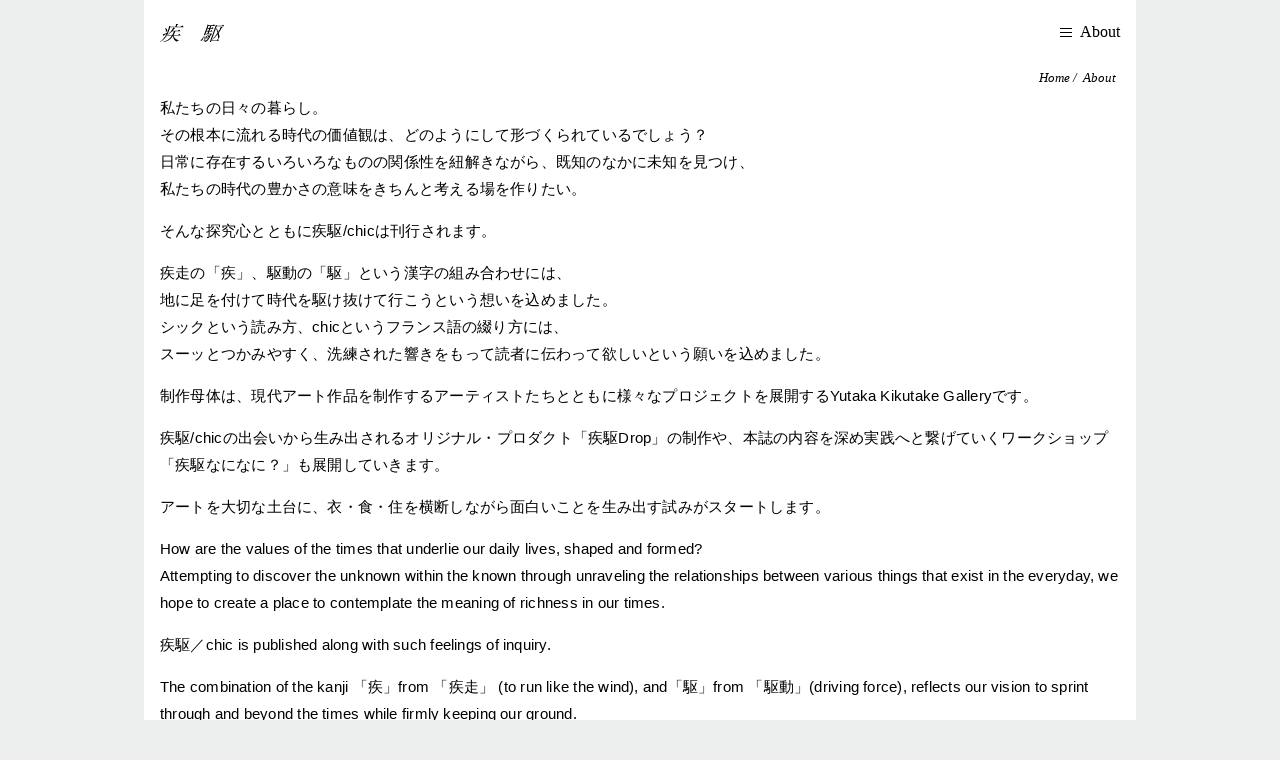

--- FILE ---
content_type: text/html; charset=UTF-8
request_url: https://chic-magazine.jp/about/
body_size: 14592
content:
<!DOCTYPE html>
<html lang="ja">
<head>
	<meta http-equiv='X-UA-Compatible' content='IE=edge'>
	<meta charset="UTF-8"/>
	<meta name='viewport'
		  content='width=device-width, initial-scale=1.0, user-scalable=1, minimum-scale=1.0, maximum-scale=4.0'>
	<meta name='apple-mobile-web-app-capable' content='yes'/>
	<meta name='apple-mobile-web-app-status-bar-style' content='black-translucent'>
	<title>About | 疾駆 / Chic</title>
<link rel="alternate" hreflang="en" href="https://chic-magazine.jp/en/about-%e7%96%be%e9%a7%86-chic/" />
<link rel="alternate" hreflang="ja" href="https://chic-magazine.jp/about/" />

<!-- This site is optimized with the Yoast SEO plugin v12.7.1 - https://yoast.com/wordpress/plugins/seo/ -->
<meta name="robots" content="max-snippet:-1, max-image-preview:large, max-video-preview:-1"/>
<link rel="canonical" href="https://chic-magazine.jp/about/" />
<meta property="og:locale" content="ja_JP" />
<meta property="og:type" content="article" />
<meta property="og:title" content="About | 疾駆 / Chic" />
<meta property="og:url" content="https://chic-magazine.jp/about/" />
<meta property="og:site_name" content="疾駆 / Chic" />
<meta property="article:publisher" content="https://www.facebook.com/ykggallery/" />
<meta property="og:image" content="https://chic-magazine.jp/admin/wp-content/uploads/2019/12/ogp.png" />
<meta property="og:image:secure_url" content="https://chic-magazine.jp/admin/wp-content/uploads/2019/12/ogp.png" />
<meta property="og:image:width" content="1200" />
<meta property="og:image:height" content="630" />
<meta name="twitter:card" content="summary_large_image" />
<meta name="twitter:title" content="About | 疾駆 / Chic" />
<meta name="twitter:image" content="https://chic-magazine.jp/admin/wp-content/uploads/2019/12/ogp.png" />
<script type='application/ld+json' class='yoast-schema-graph yoast-schema-graph--main'>{"@context":"https://schema.org","@graph":[{"@type":"Organization","@id":"https://chic-magazine.jp/#organization","name":"\u75be\u99c6 Chic","url":"https://chic-magazine.jp/","sameAs":["https://www.facebook.com/ykggallery/","https://www.instagram.com/chic_ykg/"],"logo":{"@type":"ImageObject","@id":"https://chic-magazine.jp/#logo","url":"https://chic-magazine.jp/admin/wp-content/uploads/2019/12/favicon.png","width":96,"height":96,"caption":"\u75be\u99c6 Chic"},"image":{"@id":"https://chic-magazine.jp/#logo"}},{"@type":"WebSite","@id":"https://chic-magazine.jp/#website","url":"https://chic-magazine.jp/","name":"\u75be\u99c6 / Chic","description":"Chic magazine - Re Create New Folklore. from Japan","publisher":{"@id":"https://chic-magazine.jp/#organization"},"potentialAction":{"@type":"SearchAction","target":"https://chic-magazine.jp/?s={search_term_string}","query-input":"required name=search_term_string"}},{"@type":"WebPage","@id":"https://chic-magazine.jp/about/#webpage","url":"https://chic-magazine.jp/about/","inLanguage":"ja","name":"About | \u75be\u99c6 / Chic","isPartOf":{"@id":"https://chic-magazine.jp/#website"},"datePublished":"2019-10-23T21:52:18+00:00","dateModified":"2019-12-23T03:29:36+00:00"}]}</script>
<!-- / Yoast SEO plugin. -->

<link rel='dns-prefetch' href='//s.w.org' />
<link rel='stylesheet' id='wp-block-library-css'  href='https://chic-magazine.jp/admin/wp-includes/css/dist/block-library/style.min.css?ver=5.3.20' type='text/css' media='all' />
<link rel='stylesheet' id='kk-style-css'  href='https://chic-magazine.jp/admin/wp-content/themes/chic/style.css' type='text/css' media='all' />
<link rel='shortlink' href='https://chic-magazine.jp/?p=102' />
<meta name="generator" content="WPML ver:4.3.1 stt:1,28;" />

	<link rel='shortcut icon' href='https://chic-magazine.jp/admin/wp-content/themes/chic/assets/img/icons/favicon.png'>	<script>
      (function(i,s,o,g,r,a,m){i['GoogleAnalyticsObject']=r;i[r]=i[r]||function(){
        (i[r].q=i[r].q||[]).push(arguments)},i[r].l=1*new Date();a=s.createElement(o),
        m=s.getElementsByTagName(o)[0];a.async=1;a.src=g;m.parentNode.insertBefore(a,m)
      })(window,document,'script','//www.google-analytics.com/analytics.js','ga');

      ga('create', 'UA-17594452-23', 'chic-magazine.jp');
      ga('send', 'pageview');

	</script>
</head>
<body class="page-template-default page page-id-102 is-chrome is-osx lang-ja">


<div class="l-chrome">
	<div class="l-chrome__content">
		<div class="l-sidebar">

	<div class="l-sidebar__inner">
		<div class="l-sidebar__logo">
			<h1 class="c-logo"><a href="/"><svg xmlns="http://www.w3.org/2000/svg" viewBox="0 0 100.71 28.32">
	<g class="cls-1">
		<path class="cls-2"
			  d="M36.87,4.29a.51.51,0,0,1,0,.44.48.48,0,0,1-.48.37H16.1l-2.48,6.82A32.27,32.27,0,0,1,7.79,22.17,30,30,0,0,1,.34,28.29c-.33,0-.42-.15-.27-.46a32.27,32.27,0,0,0,5.39-4.91,34.74,34.74,0,0,0,5-7.94c-1.31.91-2.52,1.7-3.62,2.39a.87.87,0,0,0-.52.9c.05.16,0,.31-.21.43s-.4.14-.47,0c-.47-.91-.85-1.68-1.13-2.32a.28.28,0,0,1,.08-.31c.17,0,.59-.1,1.24-.25a35.79,35.79,0,0,0,5.12-1.94q.9-2.06,1.73-4.5,1.78-5.16,1.73-6.12a.38.38,0,0,1,.17-.35.31.31,0,0,1,.34,0l1.85,1.28h7.41L25,1.9A3.51,3.51,0,0,0,25.29.42.29.29,0,0,1,25.42.1.41.41,0,0,1,25.76,0a19.09,19.09,0,0,1,2.76.67c.17,0,.21.17.11.38a.47.47,0,0,1-.46.32q-1,.09-1.26.72l-.75,2.06h6.37A.65.65,0,0,0,32.94,4l1.89-1.5q.38-.29.6,0A14.12,14.12,0,0,1,36.87,4.29ZM30.11,25.51a9,9,0,0,0-3.82,2.25,9.59,9.59,0,0,1-5.54-9.41,20.93,20.93,0,0,1-15.54,10c-.21-.17-.17-.39.11-.65a24.47,24.47,0,0,0,7-2.85,20.3,20.3,0,0,0,6.43-6.62H13.3q-.41,0-1.71.15L11.83,17a8.07,8.07,0,0,0,1.81.25h5.69A37.14,37.14,0,0,0,21.69,12l.16-.44h-3a42.31,42.31,0,0,1-5.86,5c-.33.06-.45-.06-.36-.38a36,36,0,0,0,7.54-9,13.38,13.38,0,0,1,.66-1.47.39.39,0,0,1,.33,0c.63.31,1.4.73,2.31,1.25.14.09.14.23,0,.44a.42.42,0,0,1-.48.22,1.14,1.14,0,0,0-1.14.5c-.65.87-1.35,1.73-2.11,2.56h8.1a.62.62,0,0,0,.4-.15L29.89,9.1c.21-.16.39-.18.55,0a9.75,9.75,0,0,1,1.22,1.63.52.52,0,0,1,.05.47.54.54,0,0,1-.55.37H24l-.16.44a32.22,32.22,0,0,1-2.46,5.28h6.82a.6.6,0,0,0,.4-.16c.46-.35,1-.8,1.67-1.34.23-.17.42-.18.58,0a10.08,10.08,0,0,1,1.22,1.62.59.59,0,0,1,0,.47.55.55,0,0,1-.55.38H21.64a6.37,6.37,0,0,0,2.84,5.08A13,13,0,0,0,30.11,25.51ZM11.32,9.88a1.71,1.71,0,0,1-.09.78,2.27,2.27,0,0,1-.69,1,1.56,1.56,0,0,1-1,.42c-.36,0-.5-.28-.44-.84A6.24,6.24,0,0,0,8.25,7a.64.64,0,0,1,.6-.53A4.14,4.14,0,0,1,11.32,9.88Z"/>
		<path class="cls-2"
			  d="M69,19.57a26,26,0,0,1-.86,3.06c-.92,2.51-2.11,3.87-3.59,4.1-.61.08-.81-.19-.58-.81a2.38,2.38,0,0,1,.86-1.06,11.41,11.41,0,0,0,3.5-5.26C68.66,19.37,68.88,19.36,69,19.57ZM81.8,15.76c.2.25.09.45-.31.59l-.88.35a.84.84,0,0,0-.47.53A36.73,36.73,0,0,1,75.87,25c-1.63,2.06-3.42,3.16-5.39,3.28a1.82,1.82,0,0,0-.39-1.41,4.27,4.27,0,0,0-1.72-.77.6.6,0,0,1,.43-.66,13.61,13.61,0,0,0,3,.47,2.74,2.74,0,0,0,.59-.06c.76-.09,1.65-.87,2.67-2.33a36.71,36.71,0,0,0,3.64-7.24H71.36l-.28.77a1,1,0,0,1-.58.48,2.52,2.52,0,0,1-1.06.22c-.35,0-.47-.17-.35-.5l.74-1.94q.86-2.28,1.69-4.47c.82-2.14,1.61-4.27,2.38-6.37a9.9,9.9,0,0,0,.81-3.35A.35.35,0,0,1,74.9.79a.25.25,0,0,1,.34,0L76.88,2h5.79a.59.59,0,0,0,.39-.13L84.51.76c.24-.19.43-.2.58,0a13.84,13.84,0,0,1,1.22,1.44.48.48,0,0,1,0,.44.5.5,0,0,1-.48.37h-5L79.63,6.41h1.09a.62.62,0,0,0,.4-.15l1.31-1c.26-.19.46-.2.6,0a6.91,6.91,0,0,1,1,1.36.48.48,0,0,1,0,.44.49.49,0,0,1-.48.38H79.29l-1.24,3.41h1.09a.63.63,0,0,0,.39-.13l1.31-1.06c.26-.19.46-.2.61,0a10.25,10.25,0,0,1,1,1.38.43.43,0,0,1,0,.4.49.49,0,0,1-.47.38H77.71l-1.33,3.65h2.3a.67.67,0,0,0,.39-.12l1-.75c.2-.15.36-.15.5,0C80.91,14.79,81.31,15.22,81.8,15.76Zm-10,7.14a2.44,2.44,0,0,1-.15.66,1.88,1.88,0,0,1-1.33,1.32c-.48.11-.66-.1-.53-.63a12.11,12.11,0,0,0,.38-4.67.59.59,0,0,1,.67-.38A5.51,5.51,0,0,1,71.82,22.9Zm2.68-7.55,1.34-3.65H73l-1.33,3.65Zm.35,5.76a1.53,1.53,0,0,1-.07.87,1.75,1.75,0,0,1-1,1.07c-.42.16-.64.05-.67-.35A6.42,6.42,0,0,0,72.29,19a.72.72,0,0,1,.26-.33.69.69,0,0,1,.38-.14A4.17,4.17,0,0,1,74.85,21.11Zm1.33-10.35,1.24-3.41H74.6l-1.24,3.41Zm.42,9.57c-.3.2-.51.15-.63-.16a4,4,0,0,0-1.77-2c0-.29.1-.48.43-.59,2,.35,2.89,1,2.54,2A1.57,1.57,0,0,1,76.6,20.33ZM77.76,6.41,79,3H76.2L75,6.41Zm14.9,19.17a.46.46,0,0,1,0,.43.49.49,0,0,1-.48.38H80.9l-.45,1.22a1.06,1.06,0,0,1-.55.46,2.15,2.15,0,0,1-1,.25c-.39,0-.52-.16-.4-.49q-.18.47,1.41-3.79t2.94-8L86.9,4.82a12,12,0,0,0,.85-3.06.38.38,0,0,1,.18-.36.29.29,0,0,1,.37,0l1.64,1.28H97a.65.65,0,0,0,.39-.12c.4-.36.9-.8,1.49-1.35a.4.4,0,0,1,.6,0,10.09,10.09,0,0,1,1.15,1.63.47.47,0,0,1,0,.4.48.48,0,0,1-.48.38h-11l-8,21.85h7.78a.48.48,0,0,0,.36-.13c.42-.36.93-.8,1.52-1.33q.33-.31.57,0A8.28,8.28,0,0,1,92.66,25.58Zm.84-5.13c-.1.37-.2.71-.3,1-.38,1-.92,1.56-1.6,1.56-.29,0-.42-.32-.37-1a28.52,28.52,0,0,0-.37-6.2,52.38,52.38,0,0,1-8.32,8.94c-.32,0-.46-.08-.39-.37a72.88,72.88,0,0,0,8.39-10.36,30.34,30.34,0,0,0-2.31-7c.14-.33.35-.48.63-.44a25.55,25.55,0,0,1,2.81,5.66,40,40,0,0,0,3.51-6.46,7.12,7.12,0,0,1,.53-1.35.42.42,0,0,1,.35,0,16.48,16.48,0,0,1,2.4,1.3c.14.08.14.22,0,.41a.4.4,0,0,1-.47.25A1.15,1.15,0,0,0,96.76,7a81.45,81.45,0,0,1-4.5,7C93.31,17.17,93.72,19.32,93.5,20.45Z"/>
	</g>
</svg>
</a></h1>
		</div>
		<div class="l-sidebar__nav">
			<nav class="c-nav">
				<a href="#nav-body" class="js-hbg-navi c-nav__menu "><i
						class="c-nav__menu__icon"></i>
					<span class="c-nav__menu__text js-page-title">About</span></a>
			</nav>
		</div>


		<div class="c-nav-body" id="nav-body">
			<div class="c-nav-body__inner">
				<ul class="c-nav-body__main">
					<li><a href="https://chic-magazine.jp/magazine/" class="c-nav-link"><span
								lang="en">Magazine</span><i
								class="spacer"></i><span
								lang="ja">雑誌</span></a></li>
					<li><a href="/what_what/" class="c-nav-link"><span
								lang="en">What, What?</span><i class="spacer"></i><span
								lang="ja">なになに</span></a></li>
					<li><a href="https://chic-magazine.jp/drop/" class="c-nav-link"><span
								lang="en">Drop</span><i
								class="spacer"></i><span lang="ja">物販</span></a>
					</li>
					<li><a href="https://chic-magazine.jp/blog/" class="c-nav-link"><span
								lang="en">Blog</span><i
								class="spacer"></i><span lang="ja">ブログ</span></a>
					</li>
				</ul>
				<ul class="c-nav-body__pages">
					<li><a href="/ja/link/" class="c-nav-link"><span
								lang="en">Links</span><i
								class="spacer"></i><span
								lang="ja">リンク集</span></a></li>
					<li><a href="/ja/about/" class="c-nav-link"><span
								lang="en">About</span><i
								class="spacer"></i><span
								lang="ja">疾駆について</span></a></li>
					<li><a href="/ja/contact/" class="c-nav-link"><span
								lang="en">Contact</span><i
								class="spacer"></i><span
								lang="ja">お問い合わせ</span></a></li>
				</ul>
				<ul class="c-nav-body__extra">
											<li>
							<ul class="with-border">
								<li><a href="/en/">English</a></li>
								<li><a href="/">Japanese</a></li>
							</ul>
						</li>
										<li>
						<ul>
							<li><a href="https://www.instagram.com/chic_ykg/" target="_blank">Instagram</a></li>
							<li><a href="https://www.facebook.com/ykggallery/" target="_blank">Facebook</a></li>
							<li><a href="/stockists/">Stockists</a></li>
							<li><a href="https://chic-ykg.stores.jp/" target="_blank">Online Shop</a></li>
							<li><a href="http://www.ykggallery.com/" target="_blank">Yutaka Kikutake Gallery</a></li>
						</ul>
					</li>
				</ul>
			</div>
		</div>

	</div>
</div>

<div class="l-content">
    

<p class="c-featured__breadcrumb">
    
                        <a href="/">Home</a><a
                href="https://chic-magazine.jp/about/">About</a>
        
    </p>
    <div class='c-doc'><div class="c-doc__text"><p>私たちの日々の暮らし。<br />
その根本に流れる時代の価値観は、どのようにして形づくられているでしょう？<br />
日常に存在するいろいろなものの関係性を紐解きながら、既知のなかに未知を見つけ、<br />
私たちの時代の豊かさの意味をきちんと考える場を作りたい。</p>
<p>そんな探究心とともに疾駆/chicは刊行されます。</p>
<p>疾走の「疾」、駆動の「駆」という漢字の組み合わせには、<br />
地に足を付けて時代を駆け抜けて行こうという想いを込めました。<br />
シックという読み方、chicというフランス語の綴り方には、<br />
スーッとつかみやすく、洗練された響きをもって読者に伝わって欲しいという願いを込めました。</p>
<p>制作母体は、現代アート作品を制作するアーティストたちとともに様々なプロジェクトを展開するYutaka Kikutake Galleryです。</p>
<p>疾駆/chicの出会いから生み出されるオリジナル・プロダクト「疾駆Drop」の制作や、本誌の内容を深め実践へと繋げていくワークショップ「疾駆なになに？」も展開していきます。</p>
<p>アートを大切な土台に、衣・食・住を横断しながら面白いことを生み出す試みがスタートします。</p>
<p>How are the values of the times that underlie our daily lives, shaped and formed?<br />
Attempting to discover the unknown within the known through unraveling the relationships between various things that exist in the everyday, we hope to create a place to contemplate the meaning of richness in our times.</p>
<p>疾駆／chic is published along with such feelings of inquiry. </p>
<p>The combination of the kanji 「疾」from 「疾走」 (to run like the wind), and「駆」from 「駆動」(driving force), reflects our vision to sprint through and beyond the times while firmly keeping our ground.<br />
Its pronunciation “chic,” as derived from the French spelling, reflects our hopes to convey it in a way that is easy for our readers to grasp and understand, while also harboring an air of sophistication. </p>
<p>The production base for疾駆／chic is Yutaka Kikutake Gallery that is involved in developing various projects with artists who produce contemporary artworks.<br />
We will also engage in developing original products “疾駆Drop” born from our various encounters through疾駆／chic, in addition to holding workshops “疾駆 What, What?” in aims to deepen the contents of the publication and connect it to actual practice. </p>
<p>With art as an important base, we start our attempts to create interesting things while traversing fundamental aspects of food, clothing, and housing. </p>
</div></div></div>

<script type='text/javascript' src='https://chic-magazine.jp/admin/wp-content/themes/chic/app.js'></script>
</div></div> </body>
</html>



--- FILE ---
content_type: text/css
request_url: https://chic-magazine.jp/admin/wp-content/themes/chic/style.css
body_size: 54550
content:
/*!
 * fullPage 3.0.7
 * https://github.com/alvarotrigo/fullPage.js
 *
 * @license GPLv3 for open source use only
 * or Fullpage Commercial License for commercial use
 * http://alvarotrigo.com/fullPage/pricing/
 *
 * Copyright (C) 2018 http://alvarotrigo.com/fullPage - A project by Alvaro Trigo
 */html.fp-enabled,.fp-enabled body{margin:0;padding:0;overflow:hidden;-webkit-tap-highlight-color:rgba(0,0,0,0)}.fp-section{position:relative;-webkit-box-sizing:border-box;-moz-box-sizing:border-box;box-sizing:border-box}.fp-slide{float:left}.fp-slide,.fp-slidesContainer{height:100%;display:block}.fp-slides{z-index:1;height:100%;overflow:hidden;position:relative;-webkit-transition:all 0.3s ease-out;transition:all 0.3s ease-out}.fp-section.fp-table,.fp-slide.fp-table{display:table;table-layout:fixed;width:100%}.fp-tableCell{display:table-cell;vertical-align:middle;width:100%;height:100%}.fp-slidesContainer{float:left;position:relative}.fp-controlArrow{-webkit-user-select:none;-moz-user-select:none;-khtml-user-select:none;-ms-user-select:none;position:absolute;z-index:4;top:50%;cursor:pointer;width:0;height:0;border-style:solid;margin-top:-38px;-webkit-transform:translate3d(0, 0, 0);-ms-transform:translate3d(0, 0, 0);transform:translate3d(0, 0, 0)}.fp-controlArrow.fp-prev{left:15px;width:0;border-width:38.5px 34px 38.5px 0;border-color:transparent #fff transparent transparent}.fp-controlArrow.fp-next{right:15px;border-width:38.5px 0 38.5px 34px;border-color:transparent transparent transparent #fff}.fp-scrollable{overflow:hidden;position:relative}.fp-scroller{overflow:hidden}.iScrollIndicator{border:0 !important}.fp-notransition{-webkit-transition:none !important;transition:none !important}#fp-nav{position:fixed;z-index:100;margin-top:-32px;top:50%;opacity:1;-webkit-transform:translate3d(0, 0, 0)}#fp-nav.fp-right{right:17px}#fp-nav.fp-left{left:17px}.fp-slidesNav{position:absolute;z-index:4;opacity:1;-webkit-transform:translate3d(0, 0, 0);-ms-transform:translate3d(0, 0, 0);transform:translate3d(0, 0, 0);left:0 !important;right:0;margin:0 auto !important}.fp-slidesNav.fp-bottom{bottom:17px}.fp-slidesNav.fp-top{top:17px}#fp-nav ul,.fp-slidesNav ul{margin:0;padding:0}#fp-nav ul li,.fp-slidesNav ul li{display:block;width:14px;height:13px;margin:7px;position:relative}.fp-slidesNav ul li{display:inline-block}#fp-nav ul li a,.fp-slidesNav ul li a{display:block;position:relative;z-index:1;width:100%;height:100%;cursor:pointer;text-decoration:none}#fp-nav ul li a.active span,.fp-slidesNav ul li a.active span,#fp-nav ul li:hover a.active span,.fp-slidesNav ul li:hover a.active span{height:12px;width:12px;margin:-6px 0 0 -6px;border-radius:100%}#fp-nav ul li a span,.fp-slidesNav ul li a span{border-radius:50%;position:absolute;z-index:1;height:4px;width:4px;border:0;background:#333;left:50%;top:50%;margin:-2px 0 0 -2px;-webkit-transition:all 0.1s ease-in-out;-moz-transition:all 0.1s ease-in-out;-o-transition:all 0.1s ease-in-out;transition:all 0.1s ease-in-out}#fp-nav ul li:hover a span,.fp-slidesNav ul li:hover a span{width:10px;height:10px;margin:-5px 0px 0px -5px}#fp-nav ul li .fp-tooltip{position:absolute;top:-2px;color:#fff;font-size:14px;font-family:arial, helvetica, sans-serif;white-space:nowrap;max-width:220px;overflow:hidden;display:block;opacity:0;width:0;cursor:pointer}#fp-nav ul li:hover .fp-tooltip,#fp-nav.fp-show-active a.active+.fp-tooltip{-webkit-transition:opacity 0.2s ease-in;transition:opacity 0.2s ease-in;width:auto;opacity:1}#fp-nav ul li .fp-tooltip.fp-right{right:20px}#fp-nav ul li .fp-tooltip.fp-left{left:20px}.fp-auto-height.fp-section,.fp-auto-height .fp-slide,.fp-auto-height .fp-tableCell{height:auto !important}.fp-responsive .fp-auto-height-responsive.fp-section,.fp-responsive .fp-auto-height-responsive .fp-slide,.fp-responsive .fp-auto-height-responsive .fp-tableCell{height:auto !important}.fp-sr-only{position:absolute;width:1px;height:1px;padding:0;overflow:hidden;clip:rect(0, 0, 0, 0);white-space:nowrap;border:0}.slick-loading .slick-list{background:#fff url([data-uri]) center center no-repeat}@font-face{font-family:"slick";src:url([data-uri]);src:url([data-uri]?#iefix) format("embedded-opentype"),url([data-uri]) format("woff"),url([data-uri]) format("truetype"),url([data-uri]#slick) format("svg");font-weight:normal;font-style:normal}.slick-prev,.slick-next{position:absolute;display:block;height:20px;width:20px;line-height:0px;font-size:0px;cursor:pointer;background:transparent;color:transparent;top:50%;-webkit-transform:translate(0, -50%);-ms-transform:translate(0, -50%);transform:translate(0, -50%);padding:0;border:none;outline:none}.slick-prev:hover,.slick-prev:focus,.slick-next:hover,.slick-next:focus{outline:none;background:transparent;color:transparent}.slick-prev:hover:before,.slick-prev:focus:before,.slick-next:hover:before,.slick-next:focus:before{opacity:1}.slick-prev.slick-disabled:before,.slick-next.slick-disabled:before{opacity:.25}.slick-prev:before,.slick-next:before{font-family:"slick";font-size:20px;line-height:1;color:#fff;opacity:.75}.slick-prev{left:-25px}[dir="rtl"] .slick-prev{left:auto;right:-25px}.slick-prev:before{content:"\2190"}[dir="rtl"] .slick-prev:before{content:"\2192"}.slick-next{right:-25px}[dir="rtl"] .slick-next{left:-25px;right:auto}.slick-next:before{content:"\2192"}[dir="rtl"] .slick-next:before{content:"\2190"}.slick-dotted.slick-slider{margin-bottom:30px}.slick-dots{position:absolute;bottom:-25px;list-style:none;display:block;text-align:center;padding:0;margin:0;width:100%}.slick-dots li{position:relative;display:inline-block;height:20px;width:20px;margin:0 5px;padding:0;cursor:pointer}.slick-dots li button{border:0;background:transparent;display:block;height:20px;width:20px;outline:none;line-height:0px;font-size:0px;color:transparent;padding:5px;cursor:pointer}.slick-dots li button:hover,.slick-dots li button:focus{outline:none}.slick-dots li button:hover:before,.slick-dots li button:focus:before{opacity:1}.slick-dots li button:before{position:absolute;top:0;left:0;content:"\2022";width:20px;height:20px;font-family:"slick";font-size:6px;line-height:20px;text-align:center;color:#000;opacity:.25}.slick-dots li.slick-active button:before{color:#000;opacity:.75}.slick-slider{position:relative;display:block;box-sizing:border-box;-webkit-touch-callout:none;-webkit-user-select:none;-khtml-user-select:none;-moz-user-select:none;-ms-user-select:none;user-select:none;-ms-touch-action:pan-y;touch-action:pan-y;-webkit-tap-highlight-color:transparent}.slick-list{position:relative;overflow:hidden;display:block;margin:0;padding:0}.slick-list:focus{outline:none}.slick-list.dragging{cursor:pointer;cursor:hand}.slick-slider .slick-track,.slick-slider .slick-list{-webkit-transform:translate3d(0, 0, 0);-moz-transform:translate3d(0, 0, 0);-ms-transform:translate3d(0, 0, 0);-o-transform:translate3d(0, 0, 0);transform:translate3d(0, 0, 0)}.slick-track{position:relative;left:0;top:0;display:block;margin-left:auto;margin-right:auto}.slick-track:before,.slick-track:after{content:"";display:table}.slick-track:after{clear:both}.slick-loading .slick-track{visibility:hidden}.slick-slide{float:left;height:100%;min-height:1px;display:none}[dir="rtl"] .slick-slide{float:right}.slick-slide img{display:block}.slick-slide.slick-loading img{display:none}.slick-slide.dragging img{pointer-events:none}.slick-initialized .slick-slide{display:block}.slick-loading .slick-slide{visibility:hidden}.slick-vertical .slick-slide{display:block;height:auto;border:1px solid transparent}.slick-arrow.slick-hidden{display:none}body:before{content:"desktop-l";display:none}@media screen and (max-width: 1330px){body:before{content:"desktop"}}@media screen and (max-width: 1024px){body:before{content:"tablet"}}@media screen and (max-width: 640px){body:before{content:"smartphone"}}body:after{display:none;content:"desktop"}@media screen and (max-height: 768px){body:after{content:"desktop-mini"}}*{box-sizing:border-box;margin:0;padding:0}ul,ol{list-style:none}h1,h2,h3,h4,h5,h6{font-weight:normal}a{color:#000}a:hover{color:#000}hr{background:#dde3e5;height:1px;border:none;display:block;width:100%}html,body{margin:0;font-family:游明朝,"Yu Mincho",YuMincho,"Hiragino Mincho ProN","Hiragino Mincho Pro",HGS明朝E,メイリオ,Meiryo,serif;font-size:16px;font-weight:normal;color:#000;-webkit-font-smoothing:antialiased;-moz-osx-font-smoothing:grayscale;background:#edeeee}.is-display-none{display:none !important}.mb-5{margin-bottom:5px}.mt-5{margin-top:5px}.ml-5{margin-left:5px}.mr-5{margin-right:5px}.mb-10{margin-bottom:10px}.mt-10{margin-top:10px}.ml-10{margin-left:10px}.mr-10{margin-right:10px}.mb-15{margin-bottom:15px}.mt-15{margin-top:15px}.ml-15{margin-left:15px}.mr-15{margin-right:15px}.mb-20{margin-bottom:20px}.mt-20{margin-top:20px}.ml-20{margin-left:20px}.mr-20{margin-right:20px}.mb-25{margin-bottom:25px}.mt-25{margin-top:25px}.ml-25{margin-left:25px}.mr-25{margin-right:25px}.mb-30{margin-bottom:30px}.mt-30{margin-top:30px}.ml-30{margin-left:30px}.mr-30{margin-right:30px}.mb-35{margin-bottom:35px}.mt-35{margin-top:35px}.ml-35{margin-left:35px}.mr-35{margin-right:35px}.mb-40{margin-bottom:40px}.mt-40{margin-top:40px}.ml-40{margin-left:40px}.mr-40{margin-right:40px}.mb-45{margin-bottom:45px}.mt-45{margin-top:45px}.ml-45{margin-left:45px}.mr-45{margin-right:45px}.mb-50{margin-bottom:50px}.mt-50{margin-top:50px}.ml-50{margin-left:50px}.mr-50{margin-right:50px}.mb-55{margin-bottom:55px}.mt-55{margin-top:55px}.ml-55{margin-left:55px}.mr-55{margin-right:55px}.mb-60{margin-bottom:60px}.mt-60{margin-top:60px}.ml-60{margin-left:60px}.mr-60{margin-right:60px}.mb-65{margin-bottom:65px}.mt-65{margin-top:65px}.ml-65{margin-left:65px}.mr-65{margin-right:65px}.mb-70{margin-bottom:70px}.mt-70{margin-top:70px}.ml-70{margin-left:70px}.mr-70{margin-right:70px}.mb-75{margin-bottom:75px}.mt-75{margin-top:75px}.ml-75{margin-left:75px}.mr-75{margin-right:75px}.mb-80{margin-bottom:80px}.mt-80{margin-top:80px}.ml-80{margin-left:80px}.mr-80{margin-right:80px}.mb-85{margin-bottom:85px}.mt-85{margin-top:85px}.ml-85{margin-left:85px}.mr-85{margin-right:85px}.mb-90{margin-bottom:90px}.mt-90{margin-top:90px}.ml-90{margin-left:90px}.mr-90{margin-right:90px}.mb-95{margin-bottom:95px}.mt-95{margin-top:95px}.ml-95{margin-left:95px}.mr-95{margin-right:95px}.mb-100{margin-bottom:100px}.mt-100{margin-top:100px}.ml-100{margin-left:100px}.mr-100{margin-right:100px}.mb-105{margin-bottom:105px}.mt-105{margin-top:105px}.ml-105{margin-left:105px}.mr-105{margin-right:105px}.mb-110{margin-bottom:110px}.mt-110{margin-top:110px}.ml-110{margin-left:110px}.mr-110{margin-right:110px}.mb-115{margin-bottom:115px}.mt-115{margin-top:115px}.ml-115{margin-left:115px}.mr-115{margin-right:115px}.mb-120{margin-bottom:120px}.mt-120{margin-top:120px}.ml-120{margin-left:120px}.mr-120{margin-right:120px}.mb-125{margin-bottom:125px}.mt-125{margin-top:125px}.ml-125{margin-left:125px}.mr-125{margin-right:125px}.mb-130{margin-bottom:130px}.mt-130{margin-top:130px}.ml-130{margin-left:130px}.mr-130{margin-right:130px}.mb-135{margin-bottom:135px}.mt-135{margin-top:135px}.ml-135{margin-left:135px}.mr-135{margin-right:135px}.mb-140{margin-bottom:140px}.mt-140{margin-top:140px}.ml-140{margin-left:140px}.mr-140{margin-right:140px}.mb-145{margin-bottom:145px}.mt-145{margin-top:145px}.ml-145{margin-left:145px}.mr-145{margin-right:145px}.mb-150{margin-bottom:150px}.mt-150{margin-top:150px}.ml-150{margin-left:150px}.mr-150{margin-right:150px}.mb-155{margin-bottom:155px}.mt-155{margin-top:155px}.ml-155{margin-left:155px}.mr-155{margin-right:155px}.mb-160{margin-bottom:160px}.mt-160{margin-top:160px}.ml-160{margin-left:160px}.mr-160{margin-right:160px}.mb-165{margin-bottom:165px}.mt-165{margin-top:165px}.ml-165{margin-left:165px}.mr-165{margin-right:165px}.mb-170{margin-bottom:170px}.mt-170{margin-top:170px}.ml-170{margin-left:170px}.mr-170{margin-right:170px}.mb-175{margin-bottom:175px}.mt-175{margin-top:175px}.ml-175{margin-left:175px}.mr-175{margin-right:175px}.mb-180{margin-bottom:180px}.mt-180{margin-top:180px}.ml-180{margin-left:180px}.mr-180{margin-right:180px}.mb-185{margin-bottom:185px}.mt-185{margin-top:185px}.ml-185{margin-left:185px}.mr-185{margin-right:185px}.mb-190{margin-bottom:190px}.mt-190{margin-top:190px}.ml-190{margin-left:190px}.mr-190{margin-right:190px}.mb-195{margin-bottom:195px}.mt-195{margin-top:195px}.ml-195{margin-left:195px}.mr-195{margin-right:195px}.mb-200{margin-bottom:200px}.mt-200{margin-top:200px}.ml-200{margin-left:200px}.mr-200{margin-right:200px}.mb-205{margin-bottom:205px}.mt-205{margin-top:205px}.ml-205{margin-left:205px}.mr-205{margin-right:205px}.mb-210{margin-bottom:210px}.mt-210{margin-top:210px}.ml-210{margin-left:210px}.mr-210{margin-right:210px}.mb-215{margin-bottom:215px}.mt-215{margin-top:215px}.ml-215{margin-left:215px}.mr-215{margin-right:215px}.mb-220{margin-bottom:220px}.mt-220{margin-top:220px}.ml-220{margin-left:220px}.mr-220{margin-right:220px}.mb-225{margin-bottom:225px}.mt-225{margin-top:225px}.ml-225{margin-left:225px}.mr-225{margin-right:225px}.mb-230{margin-bottom:230px}.mt-230{margin-top:230px}.ml-230{margin-left:230px}.mr-230{margin-right:230px}.mb-235{margin-bottom:235px}.mt-235{margin-top:235px}.ml-235{margin-left:235px}.mr-235{margin-right:235px}.mb-240{margin-bottom:240px}.mt-240{margin-top:240px}.ml-240{margin-left:240px}.mr-240{margin-right:240px}.mb-245{margin-bottom:245px}.mt-245{margin-top:245px}.ml-245{margin-left:245px}.mr-245{margin-right:245px}.mb-250{margin-bottom:250px}.mt-250{margin-top:250px}.ml-250{margin-left:250px}.mr-250{margin-right:250px}.mb-255{margin-bottom:255px}.mt-255{margin-top:255px}.ml-255{margin-left:255px}.mr-255{margin-right:255px}.mb-260{margin-bottom:260px}.mt-260{margin-top:260px}.ml-260{margin-left:260px}.mr-260{margin-right:260px}.mb-265{margin-bottom:265px}.mt-265{margin-top:265px}.ml-265{margin-left:265px}.mr-265{margin-right:265px}.mb-270{margin-bottom:270px}.mt-270{margin-top:270px}.ml-270{margin-left:270px}.mr-270{margin-right:270px}.mb-275{margin-bottom:275px}.mt-275{margin-top:275px}.ml-275{margin-left:275px}.mr-275{margin-right:275px}.mb-280{margin-bottom:280px}.mt-280{margin-top:280px}.ml-280{margin-left:280px}.mr-280{margin-right:280px}.mb-285{margin-bottom:285px}.mt-285{margin-top:285px}.ml-285{margin-left:285px}.mr-285{margin-right:285px}.mb-290{margin-bottom:290px}.mt-290{margin-top:290px}.ml-290{margin-left:290px}.mr-290{margin-right:290px}.mb-295{margin-bottom:295px}.mt-295{margin-top:295px}.ml-295{margin-left:295px}.mr-295{margin-right:295px}.mb-300{margin-bottom:300px}.mt-300{margin-top:300px}.ml-300{margin-left:300px}.mr-300{margin-right:300px}.c-archive-blog__list li a{padding:16px 0;text-decoration:none;display:block;width:100%;position:relative}.c-archive-blog__list li a:after{content:"";height:1px;width:100%;background:#dde3e5;position:absolute;bottom:0;left:0;z-index:2;transition:all 700ms cubic-bezier(0.165, 0.84, 0.44, 1)}.c-archive-blog__list li a:hover .c-archive-blog__content__title{transition:all 200ms cubic-bezier(0.165, 0.84, 0.44, 1);transform:translateX(16px)}.c-archive-blog__list li a:hover .c-archive-blog__content__image{transition:all 200ms cubic-bezier(0.165, 0.84, 0.44, 1);transform:translateX(-16px)}.c-archive-blog__list li a:hover:after{transition:all 200ms cubic-bezier(0.165, 0.84, 0.44, 1);width:calc(100% - 32px);left:16px}.c-archive-blog__list li:first-child{padding-top:0}.c-archive-blog__time{font-size:14px;padding-bottom:8px;text-decoration:underline}.c-archive-blog__content{display:flex;align-items:center}.c-archive-blog__content__title{transition:all 700ms cubic-bezier(0.165, 0.84, 0.44, 1);flex:1;padding-right:2em}.c-archive-blog__content__image{transition:all 700ms cubic-bezier(0.165, 0.84, 0.44, 1);width:64px;height:64px}.c-archive-blog__content__image img{width:100%;height:100%;vertical-align:bottom;object-fit:contain}.c-archive{padding-top:72px;position:relative}.c-archive:before{content:"";display:block;width:100%;height:2px;background:#edeeee;margin-bottom:72px}@media screen and (max-width: 640px){.c-archive:before{margin-bottom:36px}}@media screen and (max-width: 640px){.c-archive{padding-top:36px}}.c-archive a{text-decoration:none;display:block;position:relative}.c-archive a:hover{text-decoration:underline}.c-archive a .icon-arrow{display:block;width:32px;height:32px;background:#fff;position:absolute;top:calc(50% - 16px);left:calc(50% - 16px);z-index:2}.c-archive a .icon-arrow:after,.c-archive a .icon-arrow:before{position:absolute;content:"";display:block;width:16px;height:1px;background:#000;top:10px;left:8px;transform:rotate(45deg)}.c-archive a .icon-arrow:after{transform:rotate(-45deg);top:21px}.c-archive ul{display:flex;justify-content:space-between;flex-wrap:wrap}.c-archive ul li{width:calc(50% - 8px);margin-bottom:1em}@media screen and (max-width: 640px){.c-archive ul li{font-size:14px;font-size:.875rem}}.c-archive ul li p{letter-spacing:0.02em;padding-right:1em}@media screen and (max-width: 640px){.c-archive ul li p{padding-right:0em}}.c-archive ul li img{width:100%;height:auto}.c-button-more{letter-spacing:0.02em;margin:1em 0;font-size:16px;line-height:1;text-align:center}.c-button-more a{text-decoration:none;position:relative;display:inline-block;padding:2px 4px}.c-button-more a:after{content:"";display:block;position:absolute;bottom:0;left:0;height:100%;width:100%;border-bottom:1px solid rgba(0,0,0,0);background:rgba(0,0,0,0.1)}.c-button-more a:hover:after{border-bottom-color:#000}.c-doc__spacer{display:block;height:0;border:none;padding:0;margin:0;background:transparent}.c-doc__spacer.is-lines-8{height:8rem}.c-doc__spacer.is-lines-4{height:4rem}.c-doc__spacer.is-lines-2{height:2rem}.c-doc__heading{margin-bottom:16px}.c-doc figcaption{font-size:15px;font-family:"HelveticaNeueLTPro-Bd","Helvetica Neue",Helvetica,Arial,"\6E38\30B4\30B7\30C3\30AF","Yu Gothic","\6E38\30B4\30B7\30C3\30AF\4F53","YuGothic","\30D2\30E9\30AE\30CE\89D2\30B4   Pro W3","Hiragino Kaku Gothic Pro",メイリオ,Meiryo,"\FF2D\FF33   \FF30\30B4\30B7\30C3\30AF","MS PGothic",sans-serif;letter-spacing:0.015em;line-height:1.8em;font-size:80%;color:#666;line-height:1.5em;margin-top:0.5em;text-align:left}@media screen and (max-width: 640px){.c-doc figcaption{font-size:14px;font-size:.875rem}}@media screen and (max-width: 640px){.c-doc figcaption{font-size:80%}}.c-doc figcaption.is-left{text-align:left}.c-doc figcaption.is-center{text-align:center}.c-doc figcaption.is-right{text-align:right}.c-doc h1{font-size:28px;font-size:1.75rem}@media screen and (max-width: 640px){.c-doc h1{font-size:23.4px;font-size:1.4625rem}}.c-doc h2{font-size:24px;font-size:1.5rem}@media screen and (max-width: 640px){.c-doc h2{font-size:19.8px;font-size:1.2375rem}}.c-doc h3{font-size:18px;font-size:1.125rem}@media screen and (max-width: 640px){.c-doc h3{font-size:16.2px;font-size:1.0125rem}}.c-doc__text{margin-bottom:32px}.c-doc__text p{margin-bottom:1em;font-size:15px;font-family:"HelveticaNeueLTPro-Bd","Helvetica Neue",Helvetica,Arial,"\6E38\30B4\30B7\30C3\30AF","Yu Gothic","\6E38\30B4\30B7\30C3\30AF\4F53","YuGothic","\30D2\30E9\30AE\30CE\89D2\30B4   Pro W3","Hiragino Kaku Gothic Pro",メイリオ,Meiryo,"\FF2D\FF33   \FF30\30B4\30B7\30C3\30AF","MS PGothic",sans-serif;letter-spacing:0.015em;line-height:1.8em}@media screen and (max-width: 640px){.c-doc__text p{font-size:14px;font-size:.875rem}}.c-doc__text p a{word-wrap:break-word}.c-doc__video{position:relative;width:100%;margin-bottom:32px}.c-doc__video:before{content:"";display:block;padding-top:56.25%}.c-doc__video iframe{display:block;position:absolute;width:100%;height:100%;top:0;left:0;bottom:0;right:0}.c-doc__list{margin-bottom:32px;list-style:disc;list-style-position:outside;padding-left:16px;font-size:15px;font-family:"HelveticaNeueLTPro-Bd","Helvetica Neue",Helvetica,Arial,"\6E38\30B4\30B7\30C3\30AF","Yu Gothic","\6E38\30B4\30B7\30C3\30AF\4F53","YuGothic","\30D2\30E9\30AE\30CE\89D2\30B4   Pro W3","Hiragino Kaku Gothic Pro",メイリオ,Meiryo,"\FF2D\FF33   \FF30\30B4\30B7\30C3\30AF","MS PGothic",sans-serif;letter-spacing:0.015em;line-height:1.8em}@media screen and (max-width: 640px){.c-doc__list{font-size:14px;font-size:.875rem}}.c-doc__list li{line-height:1.66;margin-bottom:0.75em}@media screen and (max-width: 640px){.c-doc__list li{font-size:14px;font-size:.875rem}}.c-doc__title-list{margin-bottom:32px;font-size:15px;font-family:"HelveticaNeueLTPro-Bd","Helvetica Neue",Helvetica,Arial,"\6E38\30B4\30B7\30C3\30AF","Yu Gothic","\6E38\30B4\30B7\30C3\30AF\4F53","YuGothic","\30D2\30E9\30AE\30CE\89D2\30B4   Pro W3","Hiragino Kaku Gothic Pro",メイリオ,Meiryo,"\FF2D\FF33   \FF30\30B4\30B7\30C3\30AF","MS PGothic",sans-serif;letter-spacing:0.015em;line-height:1.8em}@media screen and (max-width: 640px){.c-doc__title-list{font-size:14px;font-size:.875rem}}.c-doc__title-list dt{float:left;padding-right:16px}@media screen and (max-width: 640px){.c-doc__title-list dt{font-size:11px;font-size:.6875rem}}.c-doc__title-list dd{margin-left:128px;line-height:1.666;margin-bottom:0.5em}@media screen and (max-width: 640px){.c-doc__title-list dd{margin-left:88px}}@media screen and (max-width: 640px) and (max-width: 640px){.c-doc__title-list dd{font-size:13px;font-size:.8125rem}}.c-doc__images{width:100%;margin-bottom:32px;text-align:center}.c-doc__images img{max-width:100%;height:auto;vertical-align:bottom}.c-featured{margin-bottom:42px}.c-featured__title{margin-bottom:24px;font-size:26px;font-size:1.625rem}@media screen and (max-width: 640px){.c-featured__title{font-size:23.4px;font-size:1.4625rem}}.c-featured__image img{width:100%;height:auto}.c-featured__doc{text-align:right}@media screen and (max-width: 640px){.c-featured__doc{font-size:15px;font-size:.9375rem}}.c-featured__doc p{line-height:1.8;margin-bottom:1em}.c-featured__breadcrumb{text-align:right;font-size:13px;font-size:.8125rem;padding-bottom:8px;padding-left:4px;padding-right:4px}.c-featured__breadcrumb a{text-decoration:none;display:inline-block;font-style:italic}.c-featured__breadcrumb a:after{content:'/';display:inline-block;margin:0 0.5em 0 0.2em}.c-featured__breadcrumb a:last-child:after{content:'';margin:0}.c-footer{min-height:100vh;display:flex;flex-direction:column;justify-content:center;position:relative;background:#E1D7D7;border:1px solid #dde3e5;padding:32px 16px}@media screen and (max-width: 640px){.c-footer{padding:24px 8px}}.c-footer__main{padding-left:36px;padding-right:36px;margin-bottom:72px;margin-top:72px}.c-footer__main li{margin-bottom:36px}.c-footer__extra{padding-left:36px;padding-right:36px;margin-bottom:72px;display:flex;justify-content:flex-start;font-size:14px;align-items:center}.c-footer__extra li>ul{display:flex;position:relative;margin-right:1em}.c-footer__extra li>ul:after{position:absolute;content:"";display:block;width:1px;border-right:1px dotted rgba(0,0,0,0.5);height:0.8em;right:0;top:calc(50% - 0.4em)}.c-footer__extra li>ul li{padding-right:1em}.c-footer__extra a{text-decoration:none;position:relative;display:inline-block;line-height:1}.c-footer__extra a:after{content:'';display:block;bottom:1px;width:100%;border-bottom:1px solid rgba(0,0,0,0);transition:all 300ms cubic-bezier(0.39, 0.575, 0.565, 1)}.c-footer__extra a:hover:after{border-bottom-color:rgba(0,0,0,0.5);transition:all 50ms cubic-bezier(0.39, 0.575, 0.565, 1)}.c-home-visual h1{font-size:20px;line-height:1;margin-bottom:8px}.c-home-visual h1 a{text-decoration:none}.c-home-visual p{font-size:13px;line-height:1}.c-images-list__item{background:#fff;margin-bottom:32px}@media screen and (max-width: 640px){.c-images-list__item{margin-bottom:16px}}.c-images-list__item:last-child{margin-bottom:0}.c-logo{width:64px;font-size:10px;line-height:1;letter-spacing:0.5em;font-style:italic;z-index:2}.c-logo a{text-decoration:none;display:block;width:100%}.c-logo a img{width:100%;height:auto}.c-nav-body{background:#E1D7D7;transition:opacity 200ms cubic-bezier(0.39, 0.575, 0.565, 1),transform 200ms cubic-bezier(0.25, 0.25, 0.75, 0.75);transform:translate(0, 16px);opacity:0;pointer-events:none;position:fixed;top:0;width:100%;overflow-y:auto;z-index:2;left:0}.c-nav-body.active{opacity:1;pointer-events:auto;transform:translate(0, 0);transition:opacity 400ms cubic-bezier(0.165, 0.84, 0.44, 1),transform 400ms cubic-bezier(0.25, 0.25, 0.75, 0.75)}.c-nav-body__inner{height:100vh;background:#E1D7D7;max-width:994px;margin-left:auto;margin-right:auto;padding:100px 16px 30px}.c-nav-body__main li{margin-bottom:36px}.c-nav-body__pages{margin-bottom:72px}.c-nav-body__pages li{margin-bottom:36px}.c-nav-body__extra{display:flex;justify-content:flex-start;line-height:2.5;align-items:center;flex-wrap:wrap;font-size:14px;font-size:.875rem}@media screen and (max-width: 640px){.c-nav-body__extra{font-size:13px;font-size:.8125rem}}.c-nav-body__extra li>ul{display:flex;flex-wrap:wrap;position:relative;margin-right:1em}.c-nav-body__extra li>ul.with-border:after{position:absolute;content:"";display:block;width:1px;border-right:1px dotted rgba(0,0,0,0.5);height:0.8em;right:0;top:calc(50% - 0.4em)}@media screen and (max-width: 640px){.c-nav-body__extra li>ul.with-border:after{display:none}}.c-nav-body__extra li>ul li{padding-right:1.5em}@media screen and (max-width: 640px){.c-nav-body__extra li>ul li{padding-right:2em}}.c-nav-body__extra a{text-decoration:none;position:relative;display:inline-block;line-height:1}.c-nav-body__extra a:after{content:'';display:block;bottom:1px;width:100%;border-bottom:1px solid rgba(0,0,0,0);transition:all 300ms cubic-bezier(0.39, 0.575, 0.565, 1)}.c-nav-body__extra a:hover:after{border-bottom-color:rgba(0,0,0,0.5);transition:all 50ms cubic-bezier(0.39, 0.575, 0.565, 1)}.c-nav__menu{justify-content:flex-end;align-items:center;line-height:1;text-decoration:none;display:flex}.c-nav__menu.active:hover .c-nav__menu__icon{border-top-color:#000}.c-nav__menu.active:hover .c-nav__menu__icon:before{top:7px;transform:rotate(0)}.c-nav__menu.active:hover .c-nav__menu__icon:after{transform:rotate(0)}.c-nav__menu.is-hide{display:none}.c-nav__menu__icon{position:relative;height:8px;width:12px;border-top:1px solid #000;display:block;transition:all 100ms cubic-bezier(0.165, 0.84, 0.44, 1)}.active .c-nav__menu__icon{border-top-color:rgba(0,0,0,0)}.c-nav__menu__icon:after,.c-nav__menu__icon:before{position:absolute;height:1px;width:12px;background:#000;top:3px;left:0;content:"";display:block}.c-nav__menu__icon:before{top:7px;transition:all 100ms cubic-bezier(0.165, 0.84, 0.44, 1)}.active .c-nav__menu__icon:before{top:3px;transform:rotate(45deg)}.c-nav__menu__icon:after{transition:all 100ms cubic-bezier(0.165, 0.84, 0.44, 1)}.active .c-nav__menu__icon:after{transform:rotate(-45deg)}.c-nav__menu__text{margin-left:0.5em;display:inline-block;position:relative;line-height:1}.c-nav__menu__text:after{position:absolute;bottom:0;left:0;content:"";display:block;width:100%;height:1px;border-bottom:1px solid rgba(0,0,0,0)}.c-nav__menu:hover .c-nav__menu__text:after{border-bottom-color:rgba(0,0,0,0.6)}.c-nav__menu.active:hover .c-nav__menu__text:after{border-bottom-color:rgba(0,0,0,0)}.c-nav-link{display:flex;justify-content:space-between;align-items:center;text-decoration:none;line-height:1;padding:0.5em 0;transition:all 700ms cubic-bezier(0.165, 0.84, 0.44, 1)}.c-nav-link:hover{transition:all 200ms cubic-bezier(0.165, 0.84, 0.44, 1);padding:0.5em 1em}.c-nav-link span[lang="en"]{display:block;padding-right:0.5em}@media screen and (max-width: 640px){.c-nav-link span[lang="en"]{font-size:14px;font-size:.875rem}}.c-nav-link .spacer{display:block;height:1px;border-bottom:1px solid rgba(0,0,0,0.5);flex:1}.c-nav-link span[lang="ja"]{display:block;font-size:80%;padding-left:0.5em}.c-profile-box{display:flex;flex-wrap:wrap;margin-bottom:32px;border-top:1px solid #ccc;padding:16px;background:#f6f6f6}.c-profile-box__left{width:360px}@media screen and (max-width: 640px){.c-profile-box__left{width:100%;margin-bottom:16px}}.c-profile-box__left img{width:100%;height:auto;vertical-align:bottom}.c-profile-box__left figure{margin-bottom:16px}.c-profile-box__left figure:last-child{margin-bottom:0}.c-profile-box__right{flex:1;padding-left:1em}@media screen and (max-width: 640px){.c-profile-box__right{padding-left:0}}.c-profile-box__right p{margin-bottom:1em;font-size:15px;font-family:"HelveticaNeueLTPro-Bd","Helvetica Neue",Helvetica,Arial,"\6E38\30B4\30B7\30C3\30AF","Yu Gothic","\6E38\30B4\30B7\30C3\30AF\4F53","YuGothic","\30D2\30E9\30AE\30CE\89D2\30B4   Pro W3","Hiragino Kaku Gothic Pro",メイリオ,Meiryo,"\FF2D\FF33   \FF30\30B4\30B7\30C3\30AF","MS PGothic",sans-serif;letter-spacing:0.015em;line-height:1.8em}@media screen and (max-width: 640px){.c-profile-box__right p{font-size:14px;font-size:.875rem}}.c-profile-box__right p a{word-wrap:break-word}.c-related-links{text-align:right;margin-bottom:42px}.c-related-links li{font-size:14px;font-family:"HelveticaNeueLTPro-Bd","Helvetica Neue",Helvetica,Arial,"\6E38\30B4\30B7\30C3\30AF","Yu Gothic","\6E38\30B4\30B7\30C3\30AF\4F53","YuGothic","\30D2\30E9\30AE\30CE\89D2\30B4   Pro W3","Hiragino Kaku Gothic Pro",メイリオ,Meiryo,"\FF2D\FF33   \FF30\30B4\30B7\30C3\30AF","MS PGothic",sans-serif;letter-spacing:0.05em;line-height:1em;display:inline-block;margin-left:1em}.c-related-links li a{background:#E1D7D7;border-radius:2px;display:inline-block;text-decoration:none;padding:0.25em 0.7em;border:1px solid #E1D7D7;transition:all 400ms cubic-bezier(0.445, 0.05, 0.55, 0.95)}.c-related-links li a:hover{transition:all 75ms cubic-bezier(0.445, 0.05, 0.55, 0.95);background:#fff}.c-related-links li a:active{color:rgba(0,0,0,0.6)}.c-slick__item{background:#fff;text-align:center}.c-slick__item img{width:auto;max-width:100%;height:auto;vertical-align:bottom;margin:0 auto}.c-top-cover{padding:32px;height:calc(100vh)}@media screen and (max-width: 640px){.c-top-cover{padding:8px}}.c-top-cover__inner{background:white;padding:10vh 0 5vh;flex-direction:column;justify-content:space-between;width:100%;height:100%;display:flex;position:relative}.c-top-cover__photo{margin-bottom:15vh}.c-top-cover__photo__box{margin:0 auto;position:relative;max-width:450px;width:32vw;height:32vh}@media screen and (max-width: 640px){.c-top-cover__photo__box{width:54vw;height:36vh}}.c-top-cover__photo__box img{width:100%;height:100%;vertical-align:bottom;object-fit:cover;position:absolute;top:0;left:0}.c-top-cover h1{text-align:center}.c-top-cover h1 svg{width:128px;height:auto}@media screen and (max-width: 640px){.c-top-cover h1 svg{width:88px}}.c-top-cover h1 svg path{fill:#000}.c-top-cover i{display:none;text-align:center}.c-top-cover i svg{width:42px;height:auto;fill:#000}.c-top-cover p{text-align:center}.c-top-cover p svg{width:240px;height:auto}@media screen and (max-width: 640px){.c-top-cover p svg{width:168px}}.c-top-cover p svg path{fill:#000}.c-top-slide{width:100%;height:100%}.c-top-slide .slick-list{height:100%}.c-top-slide .slick-list .slick-track{height:100%}.c-top-slide .slick-list .slick-track .slick-slide{height:100%}.c-top-slide .slick-list .slick-track .slick-slide>div{height:100%}.c-top-slide__item{width:100%;height:100%}.c-top-slide__item img{width:100%;height:100%;object-fit:cover}.l-chrome__content{background:white;height:auto;max-width:992px;margin:0 auto 0 auto;position:relative;padding-left:16px;padding-right:16px;min-height:100vh;width:100%;overflow-x:hidden}.home .l-chrome__content{background:transparent}@media screen and (max-width: 640px){.home .l-chrome__content{padding-left:0;padding-right:0}}.l-chrome__content:before,.l-chrome__content:after{content:"";display:block;position:absolute;width:1px;height:100%;top:0}.home .l-chrome__content:before,.home .l-chrome__content:after{background:transparent}.l-chrome__content:before{left:-1px}.l-chrome__content:after{right:-1px}.l-content{padding-top:70px;padding-bottom:70px}.l-content .l-content__inner{margin:0 16px}.l-sidebar{position:fixed;top:0;left:0;width:100%;z-index:3}.home .l-sidebar{display:none;opacity:0;pointer-events:none;transition:all 0.5s cubic-bezier(0.445, 0.05, 0.55, 0.95)}.home.is-menu-fixed .l-sidebar{transition:all 0.2s cubic-bezier(0.445, 0.05, 0.55, 0.95);opacity:1;pointer-events:auto}.l-sidebar__inner{height:70px;background:#fff;max-width:960px;margin:0 auto;display:flex;justify-content:space-between;position:relative;transition:border-bottom 0.1s cubic-bezier(0.47, 0, 0.745, 0.715);border-bottom:1px solid rgba(221,227,229,0)}.is-menu-fixed .l-sidebar__inner{border-bottom:1px solid #dde3e5}.home.is-menu-fixed .l-sidebar__inner{border-bottom:none}.home .l-sidebar__inner{background:transparent}.l-sidebar__logo{position:absolute;top:24px;width:100px;z-index:3;left:0;transition:left 0.3s cubic-bezier(0.25, 0.25, 0.75, 0.75)}@media screen and (max-width: 960px){.l-sidebar__logo{left:8px}}.is-menu-fixed .l-sidebar__logo,.is-menu-opened .l-sidebar__logo{left:16px}.home .l-sidebar__logo{display:none}.l-sidebar__nav{flex:1;position:absolute;top:24px;z-index:3;right:0;transition:right 0.3s cubic-bezier(0.25, 0.25, 0.75, 0.75)}@media screen and (max-width: 960px){.l-sidebar__nav{right:8px}}.home .l-sidebar__nav{background:#fff}.p-home__section,.home__section{margin-bottom:40px;padding:16px;overflow:hidden;position:relative;display:flex;flex-direction:column;background:#fff}@media screen and (max-width: 640px){.p-home__section,.home__section{margin-bottom:24px;padding:8px;margin-left:8px;margin-right:8px}}.p-home__section>h2,.home__section>h2{position:absolute;font-size:18px;font-size:1.125rem;right:16px;background:#fff;z-index:2;font-style:italic;letter-spacing:0.1em}@media screen and (max-width: 640px){.p-home__section>h2,.home__section>h2{right:8px;font-size:14px;font-size:.875rem}}.p-home__section__slide,.home__section__slide{position:relative;width:100%;background-color:rgba(0,0,115,0.2)}.p-home__section__slide:before,.home__section__slide:before{content:"";display:block;padding-top:66.6666667%}.p-home__section__slide__inner,.home__section__slide__inner{position:absolute;top:0;left:0;bottom:0;right:0}.p-home__section__next,.home__section__next{display:block;background:#fff;height:96px;width:97px;bottom:0;right:0;padding-top:20px;padding-bottom:20px}@media screen and (max-width: 640px){.p-home__section__next,.home__section__next{height:48px;width:49px}}.p-home__section__next:after,.home__section__next:after{content:"";display:block;position:absolute;background:rgba(0,0,0,0.1);width:1px;height:calc(100% - 40px);left:-1px;z-index:2}@media screen and (max-width: 640px){.p-home__section__next:after,.home__section__next:after{height:calc(100%);top:0}}.p-home__section__next i:before,.p-home__section__next i:after,.home__section__next i:before,.home__section__next i:after{position:absolute;content:"";display:block;height:1px;width:20px;background:#000}@media screen and (max-width: 640px){.p-home__section__next i:before,.p-home__section__next i:after,.home__section__next i:before,.home__section__next i:after{width:10px}}.p-home__section__next i:before,.home__section__next i:before{transform:rotate(-45deg);top:54px;left:40px}@media screen and (max-width: 640px){.p-home__section__next i:before,.home__section__next i:before{top:27px;left:20px}}.p-home__section__next i:after,.home__section__next i:after{transform:rotate(45deg);top:40px;left:40px}@media screen and (max-width: 640px){.p-home__section__next i:after,.home__section__next i:after{top:20px;left:20px}}.p-home__section__ticker,.home__section__ticker{background:#fff;line-height:2em;overflow:hidden;width:100%;display:flex;align-items:center;padding-top:16px;position:relative}@media screen and (max-width: 640px){.p-home__section__ticker,.home__section__ticker{font-size:13px;font-size:.8125rem}}.p-home__section__ticker>a,.home__section__ticker>a{display:block;width:96px;text-decoration:none;position:relative}@media screen and (max-width: 640px){.p-home__section__ticker>a,.home__section__ticker>a{width:48px}}.p-home__section__ticker>p,.home__section__ticker>p{padding-right:1em;flex:1}@media screen and (max-width: 640px){.p-home__section__ticker>p,.home__section__ticker>p{padding-right:1em}}.p-home__section__ticker>p a,.home__section__ticker>p a{text-decoration:none}


--- FILE ---
content_type: text/plain
request_url: https://www.google-analytics.com/j/collect?v=1&_v=j102&a=98896247&t=pageview&_s=1&dl=https%3A%2F%2Fchic-magazine.jp%2Fabout%2F&ul=en-us%40posix&dt=About%20%7C%20%E7%96%BE%E9%A7%86%20%2F%20Chic&sr=1280x720&vp=1280x720&_u=IEBAAAABAAAAACAAI~&jid=652891781&gjid=1438202093&cid=1460644369.1768806229&tid=UA-17594452-23&_gid=1772411076.1768806229&_r=1&_slc=1&z=1023600312
body_size: -450
content:
2,cG-X7ZC4QQP2Z